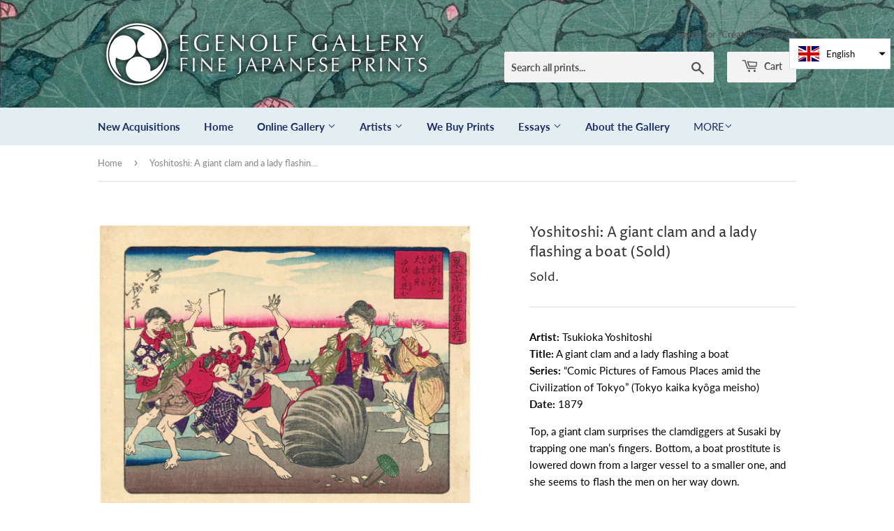

--- FILE ---
content_type: text/html; charset=utf-8
request_url: https://egenolfgallery.com/products/yot643
body_size: 16968
content:
<!doctype html>
<html class="no-touch no-js">
<head>
  <script>(function(H){H.className=H.className.replace(/\bno-js\b/,'js')})(document.documentElement)</script>
  <!-- Basic page needs ================================================== -->
  <meta charset="utf-8">
  <meta http-equiv="X-UA-Compatible" content="IE=edge,chrome=1">

  
  <link rel="shortcut icon" href="//egenolfgallery.com/cdn/shop/files/circle-logo_32x32.png?v=1614303238" type="image/png" />
  

  <!-- Title and description ================================================== -->
  <title>
  Yoshitoshi: A giant clam and a lady flashing a boat (Sold) &ndash; Egenolf Gallery Japanese Prints
  </title>

  
    <meta name="description" content="Artist: Tsukioka Yoshitoshi Title: A giant clam and a lady flashing a boat Series: “Comic Pictures of Famous Places amid the Civilization of Tokyo” (Tokyo kaika kyôga meisho) Date: 1879 Top, a giant clam surprises the clamdiggers at Susaki by trapping one man’s fingers. Bottom, a boat prostitute is lowered down from a ">
  

  <!-- Product meta ================================================== -->
  <!-- /snippets/social-meta-tags.liquid -->




<meta property="og:site_name" content="Egenolf Gallery Japanese Prints">
<meta property="og:url" content="https://egenolfgallery.com/products/yot643">
<meta property="og:title" content="Yoshitoshi: A giant clam and a lady flashing a boat (Sold)">
<meta property="og:type" content="product">
<meta property="og:description" content="Artist: Tsukioka Yoshitoshi Title: A giant clam and a lady flashing a boat Series: “Comic Pictures of Famous Places amid the Civilization of Tokyo” (Tokyo kaika kyôga meisho) Date: 1879 Top, a giant clam surprises the clamdiggers at Susaki by trapping one man’s fingers. Bottom, a boat prostitute is lowered down from a ">

  <meta property="og:price:amount" content="425.00">
  <meta property="og:price:currency" content="USD">

<meta property="og:image" content="http://egenolfgallery.com/cdn/shop/products/750188567_d79ed64a-cbaf-4422-86e5-d2602ef5937a_1200x1200.jpg?v=1564329839">
<meta property="og:image:secure_url" content="https://egenolfgallery.com/cdn/shop/products/750188567_d79ed64a-cbaf-4422-86e5-d2602ef5937a_1200x1200.jpg?v=1564329839">


<meta name="twitter:card" content="summary_large_image">
<meta name="twitter:title" content="Yoshitoshi: A giant clam and a lady flashing a boat (Sold)">
<meta name="twitter:description" content="Artist: Tsukioka Yoshitoshi Title: A giant clam and a lady flashing a boat Series: “Comic Pictures of Famous Places amid the Civilization of Tokyo” (Tokyo kaika kyôga meisho) Date: 1879 Top, a giant clam surprises the clamdiggers at Susaki by trapping one man’s fingers. Bottom, a boat prostitute is lowered down from a ">


  <!-- Helpers ================================================== -->
  <link rel="canonical" href="https://egenolfgallery.com/products/yot643">
  <meta name="viewport" content="width=device-width,initial-scale=1">

  <!-- CSS ================================================== -->
  <link href="//egenolfgallery.com/cdn/shop/t/2/assets/theme.scss.css?v=170272395591147064221768904782" rel="stylesheet" type="text/css" media="all" />
  
  <link rel="stylesheet" href="https://cdnjs.cloudflare.com/ajax/libs/fancybox/3.5.7/jquery.fancybox.min.css">

  <!-- Header hook for plugins ================================================== -->
  <script>window.performance && window.performance.mark && window.performance.mark('shopify.content_for_header.start');</script><meta name="google-site-verification" content="2p_THU93OMv6zFvvuQmSNnIOiQl0JfPEl_zLlPk1KuY">
<meta id="shopify-digital-wallet" name="shopify-digital-wallet" content="/7933886546/digital_wallets/dialog">
<meta name="shopify-checkout-api-token" content="4400828beffe00e841b77b9ccda76d6c">
<meta id="in-context-paypal-metadata" data-shop-id="7933886546" data-venmo-supported="false" data-environment="production" data-locale="en_US" data-paypal-v4="true" data-currency="USD">
<link rel="alternate" hreflang="x-default" href="https://egenolfgallery.com/products/yot643">
<link rel="alternate" hreflang="en" href="https://egenolfgallery.com/products/yot643">
<link rel="alternate" hreflang="ja" href="https://egenolfgallery.com/ja/products/yot643">
<link rel="alternate" type="application/json+oembed" href="https://egenolfgallery.com/products/yot643.oembed">
<script async="async" src="/checkouts/internal/preloads.js?locale=en-US"></script>
<link rel="preconnect" href="https://shop.app" crossorigin="anonymous">
<script async="async" src="https://shop.app/checkouts/internal/preloads.js?locale=en-US&shop_id=7933886546" crossorigin="anonymous"></script>
<script id="apple-pay-shop-capabilities" type="application/json">{"shopId":7933886546,"countryCode":"US","currencyCode":"USD","merchantCapabilities":["supports3DS"],"merchantId":"gid:\/\/shopify\/Shop\/7933886546","merchantName":"Egenolf Gallery Japanese Prints","requiredBillingContactFields":["postalAddress","email","phone"],"requiredShippingContactFields":["postalAddress","email","phone"],"shippingType":"shipping","supportedNetworks":["visa","masterCard","amex","discover","elo","jcb"],"total":{"type":"pending","label":"Egenolf Gallery Japanese Prints","amount":"1.00"},"shopifyPaymentsEnabled":true,"supportsSubscriptions":true}</script>
<script id="shopify-features" type="application/json">{"accessToken":"4400828beffe00e841b77b9ccda76d6c","betas":["rich-media-storefront-analytics"],"domain":"egenolfgallery.com","predictiveSearch":true,"shopId":7933886546,"locale":"en"}</script>
<script>var Shopify = Shopify || {};
Shopify.shop = "egenolf-gallery-japanese-prints.myshopify.com";
Shopify.locale = "en";
Shopify.currency = {"active":"USD","rate":"1.0"};
Shopify.country = "US";
Shopify.theme = {"name":"Supply","id":74539991122,"schema_name":"Supply","schema_version":"8.2.3","theme_store_id":679,"role":"main"};
Shopify.theme.handle = "null";
Shopify.theme.style = {"id":null,"handle":null};
Shopify.cdnHost = "egenolfgallery.com/cdn";
Shopify.routes = Shopify.routes || {};
Shopify.routes.root = "/";</script>
<script type="module">!function(o){(o.Shopify=o.Shopify||{}).modules=!0}(window);</script>
<script>!function(o){function n(){var o=[];function n(){o.push(Array.prototype.slice.apply(arguments))}return n.q=o,n}var t=o.Shopify=o.Shopify||{};t.loadFeatures=n(),t.autoloadFeatures=n()}(window);</script>
<script>
  window.ShopifyPay = window.ShopifyPay || {};
  window.ShopifyPay.apiHost = "shop.app\/pay";
  window.ShopifyPay.redirectState = null;
</script>
<script id="shop-js-analytics" type="application/json">{"pageType":"product"}</script>
<script defer="defer" async type="module" src="//egenolfgallery.com/cdn/shopifycloud/shop-js/modules/v2/client.init-shop-cart-sync_BT-GjEfc.en.esm.js"></script>
<script defer="defer" async type="module" src="//egenolfgallery.com/cdn/shopifycloud/shop-js/modules/v2/chunk.common_D58fp_Oc.esm.js"></script>
<script defer="defer" async type="module" src="//egenolfgallery.com/cdn/shopifycloud/shop-js/modules/v2/chunk.modal_xMitdFEc.esm.js"></script>
<script type="module">
  await import("//egenolfgallery.com/cdn/shopifycloud/shop-js/modules/v2/client.init-shop-cart-sync_BT-GjEfc.en.esm.js");
await import("//egenolfgallery.com/cdn/shopifycloud/shop-js/modules/v2/chunk.common_D58fp_Oc.esm.js");
await import("//egenolfgallery.com/cdn/shopifycloud/shop-js/modules/v2/chunk.modal_xMitdFEc.esm.js");

  window.Shopify.SignInWithShop?.initShopCartSync?.({"fedCMEnabled":true,"windoidEnabled":true});

</script>
<script>
  window.Shopify = window.Shopify || {};
  if (!window.Shopify.featureAssets) window.Shopify.featureAssets = {};
  window.Shopify.featureAssets['shop-js'] = {"shop-cart-sync":["modules/v2/client.shop-cart-sync_DZOKe7Ll.en.esm.js","modules/v2/chunk.common_D58fp_Oc.esm.js","modules/v2/chunk.modal_xMitdFEc.esm.js"],"init-fed-cm":["modules/v2/client.init-fed-cm_B6oLuCjv.en.esm.js","modules/v2/chunk.common_D58fp_Oc.esm.js","modules/v2/chunk.modal_xMitdFEc.esm.js"],"shop-cash-offers":["modules/v2/client.shop-cash-offers_D2sdYoxE.en.esm.js","modules/v2/chunk.common_D58fp_Oc.esm.js","modules/v2/chunk.modal_xMitdFEc.esm.js"],"shop-login-button":["modules/v2/client.shop-login-button_QeVjl5Y3.en.esm.js","modules/v2/chunk.common_D58fp_Oc.esm.js","modules/v2/chunk.modal_xMitdFEc.esm.js"],"pay-button":["modules/v2/client.pay-button_DXTOsIq6.en.esm.js","modules/v2/chunk.common_D58fp_Oc.esm.js","modules/v2/chunk.modal_xMitdFEc.esm.js"],"shop-button":["modules/v2/client.shop-button_DQZHx9pm.en.esm.js","modules/v2/chunk.common_D58fp_Oc.esm.js","modules/v2/chunk.modal_xMitdFEc.esm.js"],"avatar":["modules/v2/client.avatar_BTnouDA3.en.esm.js"],"init-windoid":["modules/v2/client.init-windoid_CR1B-cfM.en.esm.js","modules/v2/chunk.common_D58fp_Oc.esm.js","modules/v2/chunk.modal_xMitdFEc.esm.js"],"init-shop-for-new-customer-accounts":["modules/v2/client.init-shop-for-new-customer-accounts_C_vY_xzh.en.esm.js","modules/v2/client.shop-login-button_QeVjl5Y3.en.esm.js","modules/v2/chunk.common_D58fp_Oc.esm.js","modules/v2/chunk.modal_xMitdFEc.esm.js"],"init-shop-email-lookup-coordinator":["modules/v2/client.init-shop-email-lookup-coordinator_BI7n9ZSv.en.esm.js","modules/v2/chunk.common_D58fp_Oc.esm.js","modules/v2/chunk.modal_xMitdFEc.esm.js"],"init-shop-cart-sync":["modules/v2/client.init-shop-cart-sync_BT-GjEfc.en.esm.js","modules/v2/chunk.common_D58fp_Oc.esm.js","modules/v2/chunk.modal_xMitdFEc.esm.js"],"shop-toast-manager":["modules/v2/client.shop-toast-manager_DiYdP3xc.en.esm.js","modules/v2/chunk.common_D58fp_Oc.esm.js","modules/v2/chunk.modal_xMitdFEc.esm.js"],"init-customer-accounts":["modules/v2/client.init-customer-accounts_D9ZNqS-Q.en.esm.js","modules/v2/client.shop-login-button_QeVjl5Y3.en.esm.js","modules/v2/chunk.common_D58fp_Oc.esm.js","modules/v2/chunk.modal_xMitdFEc.esm.js"],"init-customer-accounts-sign-up":["modules/v2/client.init-customer-accounts-sign-up_iGw4briv.en.esm.js","modules/v2/client.shop-login-button_QeVjl5Y3.en.esm.js","modules/v2/chunk.common_D58fp_Oc.esm.js","modules/v2/chunk.modal_xMitdFEc.esm.js"],"shop-follow-button":["modules/v2/client.shop-follow-button_CqMgW2wH.en.esm.js","modules/v2/chunk.common_D58fp_Oc.esm.js","modules/v2/chunk.modal_xMitdFEc.esm.js"],"checkout-modal":["modules/v2/client.checkout-modal_xHeaAweL.en.esm.js","modules/v2/chunk.common_D58fp_Oc.esm.js","modules/v2/chunk.modal_xMitdFEc.esm.js"],"shop-login":["modules/v2/client.shop-login_D91U-Q7h.en.esm.js","modules/v2/chunk.common_D58fp_Oc.esm.js","modules/v2/chunk.modal_xMitdFEc.esm.js"],"lead-capture":["modules/v2/client.lead-capture_BJmE1dJe.en.esm.js","modules/v2/chunk.common_D58fp_Oc.esm.js","modules/v2/chunk.modal_xMitdFEc.esm.js"],"payment-terms":["modules/v2/client.payment-terms_Ci9AEqFq.en.esm.js","modules/v2/chunk.common_D58fp_Oc.esm.js","modules/v2/chunk.modal_xMitdFEc.esm.js"]};
</script>
<script>(function() {
  var isLoaded = false;
  function asyncLoad() {
    if (isLoaded) return;
    isLoaded = true;
    var urls = ["https:\/\/cdn2.recomaticapp.com\/assets\/recomatic2-2-063abcd3484bd44647516b2fbc04d61d093e4d399cd4d8c1c7b1a611231b9a80.js?shop=egenolf-gallery-japanese-prints.myshopify.com"];
    for (var i = 0; i < urls.length; i++) {
      var s = document.createElement('script');
      s.type = 'text/javascript';
      s.async = true;
      s.src = urls[i];
      var x = document.getElementsByTagName('script')[0];
      x.parentNode.insertBefore(s, x);
    }
  };
  if(window.attachEvent) {
    window.attachEvent('onload', asyncLoad);
  } else {
    window.addEventListener('load', asyncLoad, false);
  }
})();</script>
<script id="__st">var __st={"a":7933886546,"offset":-28800,"reqid":"e066a5c9-9aa9-4501-8994-1dd046a07044-1769107626","pageurl":"egenolfgallery.com\/products\/yot643","u":"f642d5998569","p":"product","rtyp":"product","rid":3963581988946};</script>
<script>window.ShopifyPaypalV4VisibilityTracking = true;</script>
<script id="captcha-bootstrap">!function(){'use strict';const t='contact',e='account',n='new_comment',o=[[t,t],['blogs',n],['comments',n],[t,'customer']],c=[[e,'customer_login'],[e,'guest_login'],[e,'recover_customer_password'],[e,'create_customer']],r=t=>t.map((([t,e])=>`form[action*='/${t}']:not([data-nocaptcha='true']) input[name='form_type'][value='${e}']`)).join(','),a=t=>()=>t?[...document.querySelectorAll(t)].map((t=>t.form)):[];function s(){const t=[...o],e=r(t);return a(e)}const i='password',u='form_key',d=['recaptcha-v3-token','g-recaptcha-response','h-captcha-response',i],f=()=>{try{return window.sessionStorage}catch{return}},m='__shopify_v',_=t=>t.elements[u];function p(t,e,n=!1){try{const o=window.sessionStorage,c=JSON.parse(o.getItem(e)),{data:r}=function(t){const{data:e,action:n}=t;return t[m]||n?{data:e,action:n}:{data:t,action:n}}(c);for(const[e,n]of Object.entries(r))t.elements[e]&&(t.elements[e].value=n);n&&o.removeItem(e)}catch(o){console.error('form repopulation failed',{error:o})}}const l='form_type',E='cptcha';function T(t){t.dataset[E]=!0}const w=window,h=w.document,L='Shopify',v='ce_forms',y='captcha';let A=!1;((t,e)=>{const n=(g='f06e6c50-85a8-45c8-87d0-21a2b65856fe',I='https://cdn.shopify.com/shopifycloud/storefront-forms-hcaptcha/ce_storefront_forms_captcha_hcaptcha.v1.5.2.iife.js',D={infoText:'Protected by hCaptcha',privacyText:'Privacy',termsText:'Terms'},(t,e,n)=>{const o=w[L][v],c=o.bindForm;if(c)return c(t,g,e,D).then(n);var r;o.q.push([[t,g,e,D],n]),r=I,A||(h.body.append(Object.assign(h.createElement('script'),{id:'captcha-provider',async:!0,src:r})),A=!0)});var g,I,D;w[L]=w[L]||{},w[L][v]=w[L][v]||{},w[L][v].q=[],w[L][y]=w[L][y]||{},w[L][y].protect=function(t,e){n(t,void 0,e),T(t)},Object.freeze(w[L][y]),function(t,e,n,w,h,L){const[v,y,A,g]=function(t,e,n){const i=e?o:[],u=t?c:[],d=[...i,...u],f=r(d),m=r(i),_=r(d.filter((([t,e])=>n.includes(e))));return[a(f),a(m),a(_),s()]}(w,h,L),I=t=>{const e=t.target;return e instanceof HTMLFormElement?e:e&&e.form},D=t=>v().includes(t);t.addEventListener('submit',(t=>{const e=I(t);if(!e)return;const n=D(e)&&!e.dataset.hcaptchaBound&&!e.dataset.recaptchaBound,o=_(e),c=g().includes(e)&&(!o||!o.value);(n||c)&&t.preventDefault(),c&&!n&&(function(t){try{if(!f())return;!function(t){const e=f();if(!e)return;const n=_(t);if(!n)return;const o=n.value;o&&e.removeItem(o)}(t);const e=Array.from(Array(32),(()=>Math.random().toString(36)[2])).join('');!function(t,e){_(t)||t.append(Object.assign(document.createElement('input'),{type:'hidden',name:u})),t.elements[u].value=e}(t,e),function(t,e){const n=f();if(!n)return;const o=[...t.querySelectorAll(`input[type='${i}']`)].map((({name:t})=>t)),c=[...d,...o],r={};for(const[a,s]of new FormData(t).entries())c.includes(a)||(r[a]=s);n.setItem(e,JSON.stringify({[m]:1,action:t.action,data:r}))}(t,e)}catch(e){console.error('failed to persist form',e)}}(e),e.submit())}));const S=(t,e)=>{t&&!t.dataset[E]&&(n(t,e.some((e=>e===t))),T(t))};for(const o of['focusin','change'])t.addEventListener(o,(t=>{const e=I(t);D(e)&&S(e,y())}));const B=e.get('form_key'),M=e.get(l),P=B&&M;t.addEventListener('DOMContentLoaded',(()=>{const t=y();if(P)for(const e of t)e.elements[l].value===M&&p(e,B);[...new Set([...A(),...v().filter((t=>'true'===t.dataset.shopifyCaptcha))])].forEach((e=>S(e,t)))}))}(h,new URLSearchParams(w.location.search),n,t,e,['guest_login'])})(!0,!0)}();</script>
<script integrity="sha256-4kQ18oKyAcykRKYeNunJcIwy7WH5gtpwJnB7kiuLZ1E=" data-source-attribution="shopify.loadfeatures" defer="defer" src="//egenolfgallery.com/cdn/shopifycloud/storefront/assets/storefront/load_feature-a0a9edcb.js" crossorigin="anonymous"></script>
<script crossorigin="anonymous" defer="defer" src="//egenolfgallery.com/cdn/shopifycloud/storefront/assets/shopify_pay/storefront-65b4c6d7.js?v=20250812"></script>
<script data-source-attribution="shopify.dynamic_checkout.dynamic.init">var Shopify=Shopify||{};Shopify.PaymentButton=Shopify.PaymentButton||{isStorefrontPortableWallets:!0,init:function(){window.Shopify.PaymentButton.init=function(){};var t=document.createElement("script");t.src="https://egenolfgallery.com/cdn/shopifycloud/portable-wallets/latest/portable-wallets.en.js",t.type="module",document.head.appendChild(t)}};
</script>
<script data-source-attribution="shopify.dynamic_checkout.buyer_consent">
  function portableWalletsHideBuyerConsent(e){var t=document.getElementById("shopify-buyer-consent"),n=document.getElementById("shopify-subscription-policy-button");t&&n&&(t.classList.add("hidden"),t.setAttribute("aria-hidden","true"),n.removeEventListener("click",e))}function portableWalletsShowBuyerConsent(e){var t=document.getElementById("shopify-buyer-consent"),n=document.getElementById("shopify-subscription-policy-button");t&&n&&(t.classList.remove("hidden"),t.removeAttribute("aria-hidden"),n.addEventListener("click",e))}window.Shopify?.PaymentButton&&(window.Shopify.PaymentButton.hideBuyerConsent=portableWalletsHideBuyerConsent,window.Shopify.PaymentButton.showBuyerConsent=portableWalletsShowBuyerConsent);
</script>
<script data-source-attribution="shopify.dynamic_checkout.cart.bootstrap">document.addEventListener("DOMContentLoaded",(function(){function t(){return document.querySelector("shopify-accelerated-checkout-cart, shopify-accelerated-checkout")}if(t())Shopify.PaymentButton.init();else{new MutationObserver((function(e,n){t()&&(Shopify.PaymentButton.init(),n.disconnect())})).observe(document.body,{childList:!0,subtree:!0})}}));
</script>
<link id="shopify-accelerated-checkout-styles" rel="stylesheet" media="screen" href="https://egenolfgallery.com/cdn/shopifycloud/portable-wallets/latest/accelerated-checkout-backwards-compat.css" crossorigin="anonymous">
<style id="shopify-accelerated-checkout-cart">
        #shopify-buyer-consent {
  margin-top: 1em;
  display: inline-block;
  width: 100%;
}

#shopify-buyer-consent.hidden {
  display: none;
}

#shopify-subscription-policy-button {
  background: none;
  border: none;
  padding: 0;
  text-decoration: underline;
  font-size: inherit;
  cursor: pointer;
}

#shopify-subscription-policy-button::before {
  box-shadow: none;
}

      </style>

<script>window.performance && window.performance.mark && window.performance.mark('shopify.content_for_header.end');</script> 
 <script src="//egenolfgallery.com/cdn/shop/t/2/assets/servicify-asset.js?v=9391740801321792721671232653" type="text/javascript"></script>

  
  

  <script src="//egenolfgallery.com/cdn/shop/t/2/assets/jquery-2.2.3.min.js?v=58211863146907186831564262625" type="text/javascript"></script>

  <script src="//egenolfgallery.com/cdn/shop/t/2/assets/lazysizes.min.js?v=8147953233334221341564262625" async="async"></script>
  <script src="//egenolfgallery.com/cdn/shop/t/2/assets/vendor.js?v=106177282645720727331564262626" defer="defer"></script>
  <script src="https://cdnjs.cloudflare.com/ajax/libs/fancybox/3.5.7/jquery.fancybox.min.js" defer="defer"></script>
  <script src="//egenolfgallery.com/cdn/shop/t/2/assets/theme.js?v=120769316271022644601569816102" defer="defer"></script>


<script src="https://cdn.shopify.com/extensions/019bb13b-e701-7f34-b935-c9e8620fd922/tms-prod-148/assets/tms-translator.min.js" type="text/javascript" defer="defer"></script>
<link href="https://monorail-edge.shopifysvc.com" rel="dns-prefetch">
<script>(function(){if ("sendBeacon" in navigator && "performance" in window) {try {var session_token_from_headers = performance.getEntriesByType('navigation')[0].serverTiming.find(x => x.name == '_s').description;} catch {var session_token_from_headers = undefined;}var session_cookie_matches = document.cookie.match(/_shopify_s=([^;]*)/);var session_token_from_cookie = session_cookie_matches && session_cookie_matches.length === 2 ? session_cookie_matches[1] : "";var session_token = session_token_from_headers || session_token_from_cookie || "";function handle_abandonment_event(e) {var entries = performance.getEntries().filter(function(entry) {return /monorail-edge.shopifysvc.com/.test(entry.name);});if (!window.abandonment_tracked && entries.length === 0) {window.abandonment_tracked = true;var currentMs = Date.now();var navigation_start = performance.timing.navigationStart;var payload = {shop_id: 7933886546,url: window.location.href,navigation_start,duration: currentMs - navigation_start,session_token,page_type: "product"};window.navigator.sendBeacon("https://monorail-edge.shopifysvc.com/v1/produce", JSON.stringify({schema_id: "online_store_buyer_site_abandonment/1.1",payload: payload,metadata: {event_created_at_ms: currentMs,event_sent_at_ms: currentMs}}));}}window.addEventListener('pagehide', handle_abandonment_event);}}());</script>
<script id="web-pixels-manager-setup">(function e(e,d,r,n,o){if(void 0===o&&(o={}),!Boolean(null===(a=null===(i=window.Shopify)||void 0===i?void 0:i.analytics)||void 0===a?void 0:a.replayQueue)){var i,a;window.Shopify=window.Shopify||{};var t=window.Shopify;t.analytics=t.analytics||{};var s=t.analytics;s.replayQueue=[],s.publish=function(e,d,r){return s.replayQueue.push([e,d,r]),!0};try{self.performance.mark("wpm:start")}catch(e){}var l=function(){var e={modern:/Edge?\/(1{2}[4-9]|1[2-9]\d|[2-9]\d{2}|\d{4,})\.\d+(\.\d+|)|Firefox\/(1{2}[4-9]|1[2-9]\d|[2-9]\d{2}|\d{4,})\.\d+(\.\d+|)|Chrom(ium|e)\/(9{2}|\d{3,})\.\d+(\.\d+|)|(Maci|X1{2}).+ Version\/(15\.\d+|(1[6-9]|[2-9]\d|\d{3,})\.\d+)([,.]\d+|)( \(\w+\)|)( Mobile\/\w+|) Safari\/|Chrome.+OPR\/(9{2}|\d{3,})\.\d+\.\d+|(CPU[ +]OS|iPhone[ +]OS|CPU[ +]iPhone|CPU IPhone OS|CPU iPad OS)[ +]+(15[._]\d+|(1[6-9]|[2-9]\d|\d{3,})[._]\d+)([._]\d+|)|Android:?[ /-](13[3-9]|1[4-9]\d|[2-9]\d{2}|\d{4,})(\.\d+|)(\.\d+|)|Android.+Firefox\/(13[5-9]|1[4-9]\d|[2-9]\d{2}|\d{4,})\.\d+(\.\d+|)|Android.+Chrom(ium|e)\/(13[3-9]|1[4-9]\d|[2-9]\d{2}|\d{4,})\.\d+(\.\d+|)|SamsungBrowser\/([2-9]\d|\d{3,})\.\d+/,legacy:/Edge?\/(1[6-9]|[2-9]\d|\d{3,})\.\d+(\.\d+|)|Firefox\/(5[4-9]|[6-9]\d|\d{3,})\.\d+(\.\d+|)|Chrom(ium|e)\/(5[1-9]|[6-9]\d|\d{3,})\.\d+(\.\d+|)([\d.]+$|.*Safari\/(?![\d.]+ Edge\/[\d.]+$))|(Maci|X1{2}).+ Version\/(10\.\d+|(1[1-9]|[2-9]\d|\d{3,})\.\d+)([,.]\d+|)( \(\w+\)|)( Mobile\/\w+|) Safari\/|Chrome.+OPR\/(3[89]|[4-9]\d|\d{3,})\.\d+\.\d+|(CPU[ +]OS|iPhone[ +]OS|CPU[ +]iPhone|CPU IPhone OS|CPU iPad OS)[ +]+(10[._]\d+|(1[1-9]|[2-9]\d|\d{3,})[._]\d+)([._]\d+|)|Android:?[ /-](13[3-9]|1[4-9]\d|[2-9]\d{2}|\d{4,})(\.\d+|)(\.\d+|)|Mobile Safari.+OPR\/([89]\d|\d{3,})\.\d+\.\d+|Android.+Firefox\/(13[5-9]|1[4-9]\d|[2-9]\d{2}|\d{4,})\.\d+(\.\d+|)|Android.+Chrom(ium|e)\/(13[3-9]|1[4-9]\d|[2-9]\d{2}|\d{4,})\.\d+(\.\d+|)|Android.+(UC? ?Browser|UCWEB|U3)[ /]?(15\.([5-9]|\d{2,})|(1[6-9]|[2-9]\d|\d{3,})\.\d+)\.\d+|SamsungBrowser\/(5\.\d+|([6-9]|\d{2,})\.\d+)|Android.+MQ{2}Browser\/(14(\.(9|\d{2,})|)|(1[5-9]|[2-9]\d|\d{3,})(\.\d+|))(\.\d+|)|K[Aa][Ii]OS\/(3\.\d+|([4-9]|\d{2,})\.\d+)(\.\d+|)/},d=e.modern,r=e.legacy,n=navigator.userAgent;return n.match(d)?"modern":n.match(r)?"legacy":"unknown"}(),u="modern"===l?"modern":"legacy",c=(null!=n?n:{modern:"",legacy:""})[u],f=function(e){return[e.baseUrl,"/wpm","/b",e.hashVersion,"modern"===e.buildTarget?"m":"l",".js"].join("")}({baseUrl:d,hashVersion:r,buildTarget:u}),m=function(e){var d=e.version,r=e.bundleTarget,n=e.surface,o=e.pageUrl,i=e.monorailEndpoint;return{emit:function(e){var a=e.status,t=e.errorMsg,s=(new Date).getTime(),l=JSON.stringify({metadata:{event_sent_at_ms:s},events:[{schema_id:"web_pixels_manager_load/3.1",payload:{version:d,bundle_target:r,page_url:o,status:a,surface:n,error_msg:t},metadata:{event_created_at_ms:s}}]});if(!i)return console&&console.warn&&console.warn("[Web Pixels Manager] No Monorail endpoint provided, skipping logging."),!1;try{return self.navigator.sendBeacon.bind(self.navigator)(i,l)}catch(e){}var u=new XMLHttpRequest;try{return u.open("POST",i,!0),u.setRequestHeader("Content-Type","text/plain"),u.send(l),!0}catch(e){return console&&console.warn&&console.warn("[Web Pixels Manager] Got an unhandled error while logging to Monorail."),!1}}}}({version:r,bundleTarget:l,surface:e.surface,pageUrl:self.location.href,monorailEndpoint:e.monorailEndpoint});try{o.browserTarget=l,function(e){var d=e.src,r=e.async,n=void 0===r||r,o=e.onload,i=e.onerror,a=e.sri,t=e.scriptDataAttributes,s=void 0===t?{}:t,l=document.createElement("script"),u=document.querySelector("head"),c=document.querySelector("body");if(l.async=n,l.src=d,a&&(l.integrity=a,l.crossOrigin="anonymous"),s)for(var f in s)if(Object.prototype.hasOwnProperty.call(s,f))try{l.dataset[f]=s[f]}catch(e){}if(o&&l.addEventListener("load",o),i&&l.addEventListener("error",i),u)u.appendChild(l);else{if(!c)throw new Error("Did not find a head or body element to append the script");c.appendChild(l)}}({src:f,async:!0,onload:function(){if(!function(){var e,d;return Boolean(null===(d=null===(e=window.Shopify)||void 0===e?void 0:e.analytics)||void 0===d?void 0:d.initialized)}()){var d=window.webPixelsManager.init(e)||void 0;if(d){var r=window.Shopify.analytics;r.replayQueue.forEach((function(e){var r=e[0],n=e[1],o=e[2];d.publishCustomEvent(r,n,o)})),r.replayQueue=[],r.publish=d.publishCustomEvent,r.visitor=d.visitor,r.initialized=!0}}},onerror:function(){return m.emit({status:"failed",errorMsg:"".concat(f," has failed to load")})},sri:function(e){var d=/^sha384-[A-Za-z0-9+/=]+$/;return"string"==typeof e&&d.test(e)}(c)?c:"",scriptDataAttributes:o}),m.emit({status:"loading"})}catch(e){m.emit({status:"failed",errorMsg:(null==e?void 0:e.message)||"Unknown error"})}}})({shopId: 7933886546,storefrontBaseUrl: "https://egenolfgallery.com",extensionsBaseUrl: "https://extensions.shopifycdn.com/cdn/shopifycloud/web-pixels-manager",monorailEndpoint: "https://monorail-edge.shopifysvc.com/unstable/produce_batch",surface: "storefront-renderer",enabledBetaFlags: ["2dca8a86"],webPixelsConfigList: [{"id":"333906002","configuration":"{\"config\":\"{\\\"pixel_id\\\":\\\"AW-651510096\\\",\\\"target_country\\\":\\\"US\\\",\\\"gtag_events\\\":[{\\\"type\\\":\\\"search\\\",\\\"action_label\\\":\\\"AW-651510096\\\/uNRTCOfI_ecBENCC1bYC\\\"},{\\\"type\\\":\\\"begin_checkout\\\",\\\"action_label\\\":\\\"AW-651510096\\\/2BepCOTI_ecBENCC1bYC\\\"},{\\\"type\\\":\\\"view_item\\\",\\\"action_label\\\":[\\\"AW-651510096\\\/D2l9CN7I_ecBENCC1bYC\\\",\\\"MC-JJJMY6ST4Z\\\"]},{\\\"type\\\":\\\"purchase\\\",\\\"action_label\\\":[\\\"AW-651510096\\\/OqQfCNvI_ecBENCC1bYC\\\",\\\"MC-JJJMY6ST4Z\\\"]},{\\\"type\\\":\\\"page_view\\\",\\\"action_label\\\":[\\\"AW-651510096\\\/ZFmLCNjI_ecBENCC1bYC\\\",\\\"MC-JJJMY6ST4Z\\\"]},{\\\"type\\\":\\\"add_payment_info\\\",\\\"action_label\\\":\\\"AW-651510096\\\/0OBYCOrI_ecBENCC1bYC\\\"},{\\\"type\\\":\\\"add_to_cart\\\",\\\"action_label\\\":\\\"AW-651510096\\\/rQwSCOHI_ecBENCC1bYC\\\"}],\\\"enable_monitoring_mode\\\":false}\"}","eventPayloadVersion":"v1","runtimeContext":"OPEN","scriptVersion":"b2a88bafab3e21179ed38636efcd8a93","type":"APP","apiClientId":1780363,"privacyPurposes":[],"dataSharingAdjustments":{"protectedCustomerApprovalScopes":["read_customer_address","read_customer_email","read_customer_name","read_customer_personal_data","read_customer_phone"]}},{"id":"shopify-app-pixel","configuration":"{}","eventPayloadVersion":"v1","runtimeContext":"STRICT","scriptVersion":"0450","apiClientId":"shopify-pixel","type":"APP","privacyPurposes":["ANALYTICS","MARKETING"]},{"id":"shopify-custom-pixel","eventPayloadVersion":"v1","runtimeContext":"LAX","scriptVersion":"0450","apiClientId":"shopify-pixel","type":"CUSTOM","privacyPurposes":["ANALYTICS","MARKETING"]}],isMerchantRequest: false,initData: {"shop":{"name":"Egenolf Gallery Japanese Prints","paymentSettings":{"currencyCode":"USD"},"myshopifyDomain":"egenolf-gallery-japanese-prints.myshopify.com","countryCode":"US","storefrontUrl":"https:\/\/egenolfgallery.com"},"customer":null,"cart":null,"checkout":null,"productVariants":[{"price":{"amount":425.0,"currencyCode":"USD"},"product":{"title":"Yoshitoshi: A giant clam and a lady flashing a boat (Sold)","vendor":"Tsukioka Yoshitoshi","id":"3963581988946","untranslatedTitle":"Yoshitoshi: A giant clam and a lady flashing a boat (Sold)","url":"\/products\/yot643","type":"Print"},"id":"29584574480466","image":{"src":"\/\/egenolfgallery.com\/cdn\/shop\/products\/750188567_d79ed64a-cbaf-4422-86e5-d2602ef5937a.jpg?v=1564329839"},"sku":"YOT643","title":"Default Title","untranslatedTitle":"Default Title"}],"purchasingCompany":null},},"https://egenolfgallery.com/cdn","fcfee988w5aeb613cpc8e4bc33m6693e112",{"modern":"","legacy":""},{"shopId":"7933886546","storefrontBaseUrl":"https:\/\/egenolfgallery.com","extensionBaseUrl":"https:\/\/extensions.shopifycdn.com\/cdn\/shopifycloud\/web-pixels-manager","surface":"storefront-renderer","enabledBetaFlags":"[\"2dca8a86\"]","isMerchantRequest":"false","hashVersion":"fcfee988w5aeb613cpc8e4bc33m6693e112","publish":"custom","events":"[[\"page_viewed\",{}],[\"product_viewed\",{\"productVariant\":{\"price\":{\"amount\":425.0,\"currencyCode\":\"USD\"},\"product\":{\"title\":\"Yoshitoshi: A giant clam and a lady flashing a boat (Sold)\",\"vendor\":\"Tsukioka Yoshitoshi\",\"id\":\"3963581988946\",\"untranslatedTitle\":\"Yoshitoshi: A giant clam and a lady flashing a boat (Sold)\",\"url\":\"\/products\/yot643\",\"type\":\"Print\"},\"id\":\"29584574480466\",\"image\":{\"src\":\"\/\/egenolfgallery.com\/cdn\/shop\/products\/750188567_d79ed64a-cbaf-4422-86e5-d2602ef5937a.jpg?v=1564329839\"},\"sku\":\"YOT643\",\"title\":\"Default Title\",\"untranslatedTitle\":\"Default Title\"}}]]"});</script><script>
  window.ShopifyAnalytics = window.ShopifyAnalytics || {};
  window.ShopifyAnalytics.meta = window.ShopifyAnalytics.meta || {};
  window.ShopifyAnalytics.meta.currency = 'USD';
  var meta = {"product":{"id":3963581988946,"gid":"gid:\/\/shopify\/Product\/3963581988946","vendor":"Tsukioka Yoshitoshi","type":"Print","handle":"yot643","variants":[{"id":29584574480466,"price":42500,"name":"Yoshitoshi: A giant clam and a lady flashing a boat (Sold)","public_title":null,"sku":"YOT643"}],"remote":false},"page":{"pageType":"product","resourceType":"product","resourceId":3963581988946,"requestId":"e066a5c9-9aa9-4501-8994-1dd046a07044-1769107626"}};
  for (var attr in meta) {
    window.ShopifyAnalytics.meta[attr] = meta[attr];
  }
</script>
<script class="analytics">
  (function () {
    var customDocumentWrite = function(content) {
      var jquery = null;

      if (window.jQuery) {
        jquery = window.jQuery;
      } else if (window.Checkout && window.Checkout.$) {
        jquery = window.Checkout.$;
      }

      if (jquery) {
        jquery('body').append(content);
      }
    };

    var hasLoggedConversion = function(token) {
      if (token) {
        return document.cookie.indexOf('loggedConversion=' + token) !== -1;
      }
      return false;
    }

    var setCookieIfConversion = function(token) {
      if (token) {
        var twoMonthsFromNow = new Date(Date.now());
        twoMonthsFromNow.setMonth(twoMonthsFromNow.getMonth() + 2);

        document.cookie = 'loggedConversion=' + token + '; expires=' + twoMonthsFromNow;
      }
    }

    var trekkie = window.ShopifyAnalytics.lib = window.trekkie = window.trekkie || [];
    if (trekkie.integrations) {
      return;
    }
    trekkie.methods = [
      'identify',
      'page',
      'ready',
      'track',
      'trackForm',
      'trackLink'
    ];
    trekkie.factory = function(method) {
      return function() {
        var args = Array.prototype.slice.call(arguments);
        args.unshift(method);
        trekkie.push(args);
        return trekkie;
      };
    };
    for (var i = 0; i < trekkie.methods.length; i++) {
      var key = trekkie.methods[i];
      trekkie[key] = trekkie.factory(key);
    }
    trekkie.load = function(config) {
      trekkie.config = config || {};
      trekkie.config.initialDocumentCookie = document.cookie;
      var first = document.getElementsByTagName('script')[0];
      var script = document.createElement('script');
      script.type = 'text/javascript';
      script.onerror = function(e) {
        var scriptFallback = document.createElement('script');
        scriptFallback.type = 'text/javascript';
        scriptFallback.onerror = function(error) {
                var Monorail = {
      produce: function produce(monorailDomain, schemaId, payload) {
        var currentMs = new Date().getTime();
        var event = {
          schema_id: schemaId,
          payload: payload,
          metadata: {
            event_created_at_ms: currentMs,
            event_sent_at_ms: currentMs
          }
        };
        return Monorail.sendRequest("https://" + monorailDomain + "/v1/produce", JSON.stringify(event));
      },
      sendRequest: function sendRequest(endpointUrl, payload) {
        // Try the sendBeacon API
        if (window && window.navigator && typeof window.navigator.sendBeacon === 'function' && typeof window.Blob === 'function' && !Monorail.isIos12()) {
          var blobData = new window.Blob([payload], {
            type: 'text/plain'
          });

          if (window.navigator.sendBeacon(endpointUrl, blobData)) {
            return true;
          } // sendBeacon was not successful

        } // XHR beacon

        var xhr = new XMLHttpRequest();

        try {
          xhr.open('POST', endpointUrl);
          xhr.setRequestHeader('Content-Type', 'text/plain');
          xhr.send(payload);
        } catch (e) {
          console.log(e);
        }

        return false;
      },
      isIos12: function isIos12() {
        return window.navigator.userAgent.lastIndexOf('iPhone; CPU iPhone OS 12_') !== -1 || window.navigator.userAgent.lastIndexOf('iPad; CPU OS 12_') !== -1;
      }
    };
    Monorail.produce('monorail-edge.shopifysvc.com',
      'trekkie_storefront_load_errors/1.1',
      {shop_id: 7933886546,
      theme_id: 74539991122,
      app_name: "storefront",
      context_url: window.location.href,
      source_url: "//egenolfgallery.com/cdn/s/trekkie.storefront.46a754ac07d08c656eb845cfbf513dd9a18d4ced.min.js"});

        };
        scriptFallback.async = true;
        scriptFallback.src = '//egenolfgallery.com/cdn/s/trekkie.storefront.46a754ac07d08c656eb845cfbf513dd9a18d4ced.min.js';
        first.parentNode.insertBefore(scriptFallback, first);
      };
      script.async = true;
      script.src = '//egenolfgallery.com/cdn/s/trekkie.storefront.46a754ac07d08c656eb845cfbf513dd9a18d4ced.min.js';
      first.parentNode.insertBefore(script, first);
    };
    trekkie.load(
      {"Trekkie":{"appName":"storefront","development":false,"defaultAttributes":{"shopId":7933886546,"isMerchantRequest":null,"themeId":74539991122,"themeCityHash":"1045227371209367463","contentLanguage":"en","currency":"USD","eventMetadataId":"f1aecdd6-9346-4eb1-a6a7-dd6d76080f55"},"isServerSideCookieWritingEnabled":true,"monorailRegion":"shop_domain","enabledBetaFlags":["65f19447"]},"Session Attribution":{},"S2S":{"facebookCapiEnabled":false,"source":"trekkie-storefront-renderer","apiClientId":580111}}
    );

    var loaded = false;
    trekkie.ready(function() {
      if (loaded) return;
      loaded = true;

      window.ShopifyAnalytics.lib = window.trekkie;

      var originalDocumentWrite = document.write;
      document.write = customDocumentWrite;
      try { window.ShopifyAnalytics.merchantGoogleAnalytics.call(this); } catch(error) {};
      document.write = originalDocumentWrite;

      window.ShopifyAnalytics.lib.page(null,{"pageType":"product","resourceType":"product","resourceId":3963581988946,"requestId":"e066a5c9-9aa9-4501-8994-1dd046a07044-1769107626","shopifyEmitted":true});

      var match = window.location.pathname.match(/checkouts\/(.+)\/(thank_you|post_purchase)/)
      var token = match? match[1]: undefined;
      if (!hasLoggedConversion(token)) {
        setCookieIfConversion(token);
        window.ShopifyAnalytics.lib.track("Viewed Product",{"currency":"USD","variantId":29584574480466,"productId":3963581988946,"productGid":"gid:\/\/shopify\/Product\/3963581988946","name":"Yoshitoshi: A giant clam and a lady flashing a boat (Sold)","price":"425.00","sku":"YOT643","brand":"Tsukioka Yoshitoshi","variant":null,"category":"Print","nonInteraction":true,"remote":false},undefined,undefined,{"shopifyEmitted":true});
      window.ShopifyAnalytics.lib.track("monorail:\/\/trekkie_storefront_viewed_product\/1.1",{"currency":"USD","variantId":29584574480466,"productId":3963581988946,"productGid":"gid:\/\/shopify\/Product\/3963581988946","name":"Yoshitoshi: A giant clam and a lady flashing a boat (Sold)","price":"425.00","sku":"YOT643","brand":"Tsukioka Yoshitoshi","variant":null,"category":"Print","nonInteraction":true,"remote":false,"referer":"https:\/\/egenolfgallery.com\/products\/yot643"});
      }
    });


        var eventsListenerScript = document.createElement('script');
        eventsListenerScript.async = true;
        eventsListenerScript.src = "//egenolfgallery.com/cdn/shopifycloud/storefront/assets/shop_events_listener-3da45d37.js";
        document.getElementsByTagName('head')[0].appendChild(eventsListenerScript);

})();</script>
<script
  defer
  src="https://egenolfgallery.com/cdn/shopifycloud/perf-kit/shopify-perf-kit-3.0.4.min.js"
  data-application="storefront-renderer"
  data-shop-id="7933886546"
  data-render-region="gcp-us-central1"
  data-page-type="product"
  data-theme-instance-id="74539991122"
  data-theme-name="Supply"
  data-theme-version="8.2.3"
  data-monorail-region="shop_domain"
  data-resource-timing-sampling-rate="10"
  data-shs="true"
  data-shs-beacon="true"
  data-shs-export-with-fetch="true"
  data-shs-logs-sample-rate="1"
  data-shs-beacon-endpoint="https://egenolfgallery.com/api/collect"
></script>
</head>

<body id="yoshitoshi-a-giant-clam-and-a-lady-flashing-a-boat-sold" class="template-product" >

  <div id="shopify-section-header" class="shopify-section header-section"><header class="site-header" role="banner" data-section-id="header" data-section-type="header-section">
  <div class="wrapper">

    <div class="grid--full">
      <div class="grid-item large--one-half">
        
          <div class="h1 header-logo" itemscope itemtype="http://schema.org/Organization">
        
          
          

          <a href="/" itemprop="url">
            <div class="lazyload__image-wrapper no-js header-logo__image" style="max-width:500px;">
              <div style="padding-top:24.8%;">
                <img class="lazyload js"
                  data-src="//egenolfgallery.com/cdn/shop/files/modified-logo3_{width}x.png?v=1614309042"
                  data-widths="[180, 360, 540, 720, 900, 1080, 1296, 1512, 1728, 2048]"
                  data-aspectratio="4.032258064516129"
                  data-sizes="auto"
                  alt="Egenolf Gallery Japanese Prints"
                  style="width:500px;">
              </div>
            </div>
            <noscript>
              
              <img src="//egenolfgallery.com/cdn/shop/files/modified-logo3_500x.png?v=1614309042"
                srcset="//egenolfgallery.com/cdn/shop/files/modified-logo3_500x.png?v=1614309042 1x, //egenolfgallery.com/cdn/shop/files/modified-logo3_500x@2x.png?v=1614309042 2x"
                alt="Egenolf Gallery Japanese Prints"
                itemprop="logo"
                style="max-width:500px;">
            </noscript>
          </a>
          
        
          </div>
        
      </div>

      <div class="grid-item large--one-half text-center large--text-right">
        
          <div class="site-header--text-links">
            

            
              <span class="site-header--meta-links medium-down--hide">
                
                  <a href="/account/login" id="customer_login_link">Sign in</a>
                  <span class="site-header--spacer">or</span>
                  <a href="/account/register" id="customer_register_link">Create an Account</a>
                
              </span>
            
          </div>

          <br class="medium-down--hide">
        

        <form action="/search" method="get" class="search-bar" role="search">
  <input type="hidden" name="type" value="product">

  <input type="search" name="q" value="" placeholder="Search all prints..." aria-label="Search all prints...">
  <button type="submit" class="search-bar--submit icon-fallback-text">
    <span class="icon icon-search" aria-hidden="true"></span>
    <span class="fallback-text">Search</span>
  </button>
</form>


        <a href="/cart" class="header-cart-btn cart-toggle">
          <span class="icon icon-cart"></span>
          Cart <span class="cart-count cart-badge--desktop hidden-count">0</span>
        </a>
      </div>
    </div>

  </div>
</header>

<div id="mobileNavBar">
  <div class="display-table-cell">
    <button class="menu-toggle mobileNavBar-link" aria-controls="navBar" aria-expanded="false"><span class="icon icon-hamburger" aria-hidden="true"></span>Menu</button>
  </div>
  <div class="display-table-cell">
    <a href="/cart" class="cart-toggle mobileNavBar-link">
      <span class="icon icon-cart"></span>
      Cart <span class="cart-count hidden-count">0</span>
    </a>
  </div>
</div>

<nav class="nav-bar" id="navBar" role="navigation">
  <div class="wrapper">
    <form action="/search" method="get" class="search-bar" role="search">
  <input type="hidden" name="type" value="product">

  <input type="search" name="q" value="" placeholder="Search all prints..." aria-label="Search all prints...">
  <button type="submit" class="search-bar--submit icon-fallback-text">
    <span class="icon icon-search" aria-hidden="true"></span>
    <span class="fallback-text">Search</span>
  </button>
</form>

    <ul class="mobile-nav" id="MobileNav">
  
  <li class="large--hide">
    <a href="/">Home</a>
  </li>
  
  
    
      <li>
        <a
          href="/collections/latest-acquisitions"
          class="mobile-nav--link"
          data-meganav-type="child"
          >
            New Acquisitions
        </a>
      </li>
    
  
    
      <li>
        <a
          href="/"
          class="mobile-nav--link"
          data-meganav-type="child"
          >
            Home
        </a>
      </li>
    
  
    
      
      <li
        class="mobile-nav--has-dropdown "
        aria-haspopup="true">
        <a
          href="/pages/online-gallery"
          class="mobile-nav--link"
          data-meganav-type="parent"
          >
            Online Gallery
        </a>
        <button class="icon icon-arrow-down mobile-nav--button"
          aria-expanded="false"
          aria-label="Online Gallery Menu">
        </button>
        <ul
          id="MenuParent-3"
          class="mobile-nav--dropdown "
          data-meganav-dropdown>
          
            
              <li>
                <a
                  href="/collections/under-1000"
                  class="mobile-nav--link"
                  data-meganav-type="child"
                  >
                    Under $1000
                </a>
              </li>
            
          
            
              <li>
                <a
                  href="/collections/actors-kabuki"
                  class="mobile-nav--link"
                  data-meganav-type="child"
                  >
                    Actors / Kabuki
                </a>
              </li>
            
          
            
              <li>
                <a
                  href="/collections/drawings"
                  class="mobile-nav--link"
                  data-meganav-type="child"
                  >
                    Drawings
                </a>
              </li>
            
          
            
              <li>
                <a
                  href="/collections/ghost-yokai"
                  class="mobile-nav--link"
                  data-meganav-type="child"
                  >
                    Ghost/Yokai
                </a>
              </li>
            
          
            
              <li>
                <a
                  href="/collections/landscapes-19th-c"
                  class="mobile-nav--link"
                  data-meganav-type="child"
                  >
                    Landscapes (19th C.)
                </a>
              </li>
            
          
            
              <li>
                <a
                  href="/collections/landscapes-20th-c"
                  class="mobile-nav--link"
                  data-meganav-type="child"
                  >
                    Landscapes (20th C.)
                </a>
              </li>
            
          
            
              <li>
                <a
                  href="/collections/meiji"
                  class="mobile-nav--link"
                  data-meganav-type="child"
                  >
                    Meiji
                </a>
              </li>
            
          
            
              <li>
                <a
                  href="/collections/shin-hanga"
                  class="mobile-nav--link"
                  data-meganav-type="child"
                  >
                    Shin Hanga
                </a>
              </li>
            
          
            
              <li>
                <a
                  href="/collections/shunga"
                  class="mobile-nav--link"
                  data-meganav-type="child"
                  >
                    Shunga
                </a>
              </li>
            
          
            
              <li>
                <a
                  href="/collections/sosaku-hanga"
                  class="mobile-nav--link"
                  data-meganav-type="child"
                  >
                    Sosaku Hanga
                </a>
              </li>
            
          
            
              <li>
                <a
                  href="/collections/tattoos"
                  class="mobile-nav--link"
                  data-meganav-type="child"
                  >
                    Tattoos
                </a>
              </li>
            
          
            
              <li>
                <a
                  href="/collections/ukiyo-e"
                  class="mobile-nav--link"
                  data-meganav-type="child"
                  >
                    Ukiyo-e
                </a>
              </li>
            
          
            
              <li>
                <a
                  href="/collections/warriors"
                  class="mobile-nav--link"
                  data-meganav-type="child"
                  >
                    Warriors
                </a>
              </li>
            
          
            
              <li>
                <a
                  href="/collections/sold-archive"
                  class="mobile-nav--link"
                  data-meganav-type="child"
                  >
                    Sold Archive
                </a>
              </li>
            
          
        </ul>
      </li>
    
  
    
      
      <li
        class="mobile-nav--has-dropdown "
        aria-haspopup="true">
        <a
          href="/pages/artists"
          class="mobile-nav--link"
          data-meganav-type="parent"
          >
            Artists
        </a>
        <button class="icon icon-arrow-down mobile-nav--button"
          aria-expanded="false"
          aria-label="Artists Menu">
        </button>
        <ul
          id="MenuParent-4"
          class="mobile-nav--dropdown "
          data-meganav-dropdown>
          
            
              <li>
                <a
                  href="/collections/chikanobu"
                  class="mobile-nav--link"
                  data-meganav-type="child"
                  >
                    Chikanobu
                </a>
              </li>
            
          
            
              <li>
                <a
                  href="/collections/hasui"
                  class="mobile-nav--link"
                  data-meganav-type="child"
                  >
                    Hasui
                </a>
              </li>
            
          
            
              <li>
                <a
                  href="/collections/hiroshige"
                  class="mobile-nav--link"
                  data-meganav-type="child"
                  >
                    Hiroshige
                </a>
              </li>
            
          
            
              <li>
                <a
                  href="/collections/hoshi-joichi"
                  class="mobile-nav--link"
                  data-meganav-type="child"
                  >
                    Hoshi Jōichi
                </a>
              </li>
            
          
            
              <li>
                <a
                  href="/collections/kiyochika"
                  class="mobile-nav--link"
                  data-meganav-type="child"
                  >
                    Kiyochika
                </a>
              </li>
            
          
            
              <li>
                <a
                  href="/collections/kunichika"
                  class="mobile-nav--link"
                  data-meganav-type="child"
                  >
                    Kunichika
                </a>
              </li>
            
          
            
              <li>
                <a
                  href="/collections/kunisada"
                  class="mobile-nav--link"
                  data-meganav-type="child"
                  >
                    Kunisada
                </a>
              </li>
            
          
            
              <li>
                <a
                  href="/collections/kuniyoshi"
                  class="mobile-nav--link"
                  data-meganav-type="child"
                  >
                    Kuniyoshi
                </a>
              </li>
            
          
            
              <li>
                <a
                  href="/collections/kyosai"
                  class="mobile-nav--link"
                  data-meganav-type="child"
                  >
                    Kyōsai
                </a>
              </li>
            
          
            
              <li>
                <a
                  href="/collections/koson"
                  class="mobile-nav--link"
                  data-meganav-type="child"
                  >
                    Kōson
                </a>
              </li>
            
          
            
              <li>
                <a
                  href="/collections/obata"
                  class="mobile-nav--link"
                  data-meganav-type="child"
                  >
                    Obata
                </a>
              </li>
            
          
            
              <li>
                <a
                  href="/collections/saito-kiyoshi"
                  class="mobile-nav--link"
                  data-meganav-type="child"
                  >
                    Saitō Kiyoshi
                </a>
              </li>
            
          
            
              <li>
                <a
                  href="/collections/yoshida"
                  class="mobile-nav--link"
                  data-meganav-type="child"
                  >
                    Yoshida
                </a>
              </li>
            
          
            
              <li>
                <a
                  href="/collections/yoshitoshi"
                  class="mobile-nav--link"
                  data-meganav-type="child"
                  >
                    Yoshitoshi
                </a>
              </li>
            
          
        </ul>
      </li>
    
  
    
      <li>
        <a
          href="/pages/we-buy-prints"
          class="mobile-nav--link"
          data-meganav-type="child"
          >
            We Buy Prints
        </a>
      </li>
    
  
    
      
      <li
        class="mobile-nav--has-dropdown "
        aria-haspopup="true">
        <a
          href="/pages/essays"
          class="mobile-nav--link"
          data-meganav-type="parent"
          >
            Essays
        </a>
        <button class="icon icon-arrow-down mobile-nav--button"
          aria-expanded="false"
          aria-label="Essays Menu">
        </button>
        <ul
          id="MenuParent-6"
          class="mobile-nav--dropdown "
          data-meganav-dropdown>
          
            
              <li>
                <a
                  href="/pages/watanabe-round-seals"
                  class="mobile-nav--link"
                  data-meganav-type="child"
                  >
                    About the Watanabe Round Seal
                </a>
              </li>
            
          
            
              <li>
                <a
                  href="/pages/beware-of-hasui-doi-sadaichi-recent-reproductions"
                  class="mobile-nav--link"
                  data-meganav-type="child"
                  >
                    Beware of Hasui Reproductions Sealed Doi Sadaichi!
                </a>
              </li>
            
          
        </ul>
      </li>
    
  
    
      <li>
        <a
          href="/pages/about-the-gallery"
          class="mobile-nav--link"
          data-meganav-type="child"
          >
            About the Gallery
        </a>
      </li>
    
  
    
      <li>
        <a
          href="/pages/contact-us"
          class="mobile-nav--link"
          data-meganav-type="child"
          >
            Contact Us/ FAQ
        </a>
      </li>
    
  

  
    
      <li class="customer-navlink large--hide"><a href="/account/login" id="customer_login_link">Sign in</a></li>
      <li class="customer-navlink large--hide"><a href="/account/register" id="customer_register_link">Create an Account</a></li>
    
  
</ul>

    <ul class="site-nav" id="AccessibleNav">
  
  <li class="large--hide">
    <a href="/">Home</a>
  </li>
  
  
    
      <li>
        <a
          href="/collections/latest-acquisitions"
          class="site-nav--link"
          data-meganav-type="child"
          >
            New Acquisitions
        </a>
      </li>
    
  
    
      <li>
        <a
          href="/"
          class="site-nav--link"
          data-meganav-type="child"
          >
            Home
        </a>
      </li>
    
  
    
      
      <li 
        class="site-nav--has-dropdown "
        aria-haspopup="true">
        <a
          href="/pages/online-gallery"
          class="site-nav--link"
          data-meganav-type="parent"
          aria-controls="MenuParent-3"
          aria-expanded="false"
          >
            Online Gallery
            <span class="icon icon-arrow-down" aria-hidden="true"></span>
        </a>
        <ul
          id="MenuParent-3"
          class="site-nav--dropdown "
          data-meganav-dropdown>
          
            
              <li>
                <a
                  href="/collections/under-1000"
                  class="site-nav--link"
                  data-meganav-type="child"
                  
                  tabindex="-1">
                    Under $1000
                </a>
              </li>
            
          
            
              <li>
                <a
                  href="/collections/actors-kabuki"
                  class="site-nav--link"
                  data-meganav-type="child"
                  
                  tabindex="-1">
                    Actors / Kabuki
                </a>
              </li>
            
          
            
              <li>
                <a
                  href="/collections/drawings"
                  class="site-nav--link"
                  data-meganav-type="child"
                  
                  tabindex="-1">
                    Drawings
                </a>
              </li>
            
          
            
              <li>
                <a
                  href="/collections/ghost-yokai"
                  class="site-nav--link"
                  data-meganav-type="child"
                  
                  tabindex="-1">
                    Ghost/Yokai
                </a>
              </li>
            
          
            
              <li>
                <a
                  href="/collections/landscapes-19th-c"
                  class="site-nav--link"
                  data-meganav-type="child"
                  
                  tabindex="-1">
                    Landscapes (19th C.)
                </a>
              </li>
            
          
            
              <li>
                <a
                  href="/collections/landscapes-20th-c"
                  class="site-nav--link"
                  data-meganav-type="child"
                  
                  tabindex="-1">
                    Landscapes (20th C.)
                </a>
              </li>
            
          
            
              <li>
                <a
                  href="/collections/meiji"
                  class="site-nav--link"
                  data-meganav-type="child"
                  
                  tabindex="-1">
                    Meiji
                </a>
              </li>
            
          
            
              <li>
                <a
                  href="/collections/shin-hanga"
                  class="site-nav--link"
                  data-meganav-type="child"
                  
                  tabindex="-1">
                    Shin Hanga
                </a>
              </li>
            
          
            
              <li>
                <a
                  href="/collections/shunga"
                  class="site-nav--link"
                  data-meganav-type="child"
                  
                  tabindex="-1">
                    Shunga
                </a>
              </li>
            
          
            
              <li>
                <a
                  href="/collections/sosaku-hanga"
                  class="site-nav--link"
                  data-meganav-type="child"
                  
                  tabindex="-1">
                    Sosaku Hanga
                </a>
              </li>
            
          
            
              <li>
                <a
                  href="/collections/tattoos"
                  class="site-nav--link"
                  data-meganav-type="child"
                  
                  tabindex="-1">
                    Tattoos
                </a>
              </li>
            
          
            
              <li>
                <a
                  href="/collections/ukiyo-e"
                  class="site-nav--link"
                  data-meganav-type="child"
                  
                  tabindex="-1">
                    Ukiyo-e
                </a>
              </li>
            
          
            
              <li>
                <a
                  href="/collections/warriors"
                  class="site-nav--link"
                  data-meganav-type="child"
                  
                  tabindex="-1">
                    Warriors
                </a>
              </li>
            
          
            
              <li>
                <a
                  href="/collections/sold-archive"
                  class="site-nav--link"
                  data-meganav-type="child"
                  
                  tabindex="-1">
                    Sold Archive
                </a>
              </li>
            
          
        </ul>
      </li>
    
  
    
      
      <li 
        class="site-nav--has-dropdown "
        aria-haspopup="true">
        <a
          href="/pages/artists"
          class="site-nav--link"
          data-meganav-type="parent"
          aria-controls="MenuParent-4"
          aria-expanded="false"
          >
            Artists
            <span class="icon icon-arrow-down" aria-hidden="true"></span>
        </a>
        <ul
          id="MenuParent-4"
          class="site-nav--dropdown "
          data-meganav-dropdown>
          
            
              <li>
                <a
                  href="/collections/chikanobu"
                  class="site-nav--link"
                  data-meganav-type="child"
                  
                  tabindex="-1">
                    Chikanobu
                </a>
              </li>
            
          
            
              <li>
                <a
                  href="/collections/hasui"
                  class="site-nav--link"
                  data-meganav-type="child"
                  
                  tabindex="-1">
                    Hasui
                </a>
              </li>
            
          
            
              <li>
                <a
                  href="/collections/hiroshige"
                  class="site-nav--link"
                  data-meganav-type="child"
                  
                  tabindex="-1">
                    Hiroshige
                </a>
              </li>
            
          
            
              <li>
                <a
                  href="/collections/hoshi-joichi"
                  class="site-nav--link"
                  data-meganav-type="child"
                  
                  tabindex="-1">
                    Hoshi Jōichi
                </a>
              </li>
            
          
            
              <li>
                <a
                  href="/collections/kiyochika"
                  class="site-nav--link"
                  data-meganav-type="child"
                  
                  tabindex="-1">
                    Kiyochika
                </a>
              </li>
            
          
            
              <li>
                <a
                  href="/collections/kunichika"
                  class="site-nav--link"
                  data-meganav-type="child"
                  
                  tabindex="-1">
                    Kunichika
                </a>
              </li>
            
          
            
              <li>
                <a
                  href="/collections/kunisada"
                  class="site-nav--link"
                  data-meganav-type="child"
                  
                  tabindex="-1">
                    Kunisada
                </a>
              </li>
            
          
            
              <li>
                <a
                  href="/collections/kuniyoshi"
                  class="site-nav--link"
                  data-meganav-type="child"
                  
                  tabindex="-1">
                    Kuniyoshi
                </a>
              </li>
            
          
            
              <li>
                <a
                  href="/collections/kyosai"
                  class="site-nav--link"
                  data-meganav-type="child"
                  
                  tabindex="-1">
                    Kyōsai
                </a>
              </li>
            
          
            
              <li>
                <a
                  href="/collections/koson"
                  class="site-nav--link"
                  data-meganav-type="child"
                  
                  tabindex="-1">
                    Kōson
                </a>
              </li>
            
          
            
              <li>
                <a
                  href="/collections/obata"
                  class="site-nav--link"
                  data-meganav-type="child"
                  
                  tabindex="-1">
                    Obata
                </a>
              </li>
            
          
            
              <li>
                <a
                  href="/collections/saito-kiyoshi"
                  class="site-nav--link"
                  data-meganav-type="child"
                  
                  tabindex="-1">
                    Saitō Kiyoshi
                </a>
              </li>
            
          
            
              <li>
                <a
                  href="/collections/yoshida"
                  class="site-nav--link"
                  data-meganav-type="child"
                  
                  tabindex="-1">
                    Yoshida
                </a>
              </li>
            
          
            
              <li>
                <a
                  href="/collections/yoshitoshi"
                  class="site-nav--link"
                  data-meganav-type="child"
                  
                  tabindex="-1">
                    Yoshitoshi
                </a>
              </li>
            
          
        </ul>
      </li>
    
  
    
      <li>
        <a
          href="/pages/we-buy-prints"
          class="site-nav--link"
          data-meganav-type="child"
          >
            We Buy Prints
        </a>
      </li>
    
  
    
      
      <li 
        class="site-nav--has-dropdown "
        aria-haspopup="true">
        <a
          href="/pages/essays"
          class="site-nav--link"
          data-meganav-type="parent"
          aria-controls="MenuParent-6"
          aria-expanded="false"
          >
            Essays
            <span class="icon icon-arrow-down" aria-hidden="true"></span>
        </a>
        <ul
          id="MenuParent-6"
          class="site-nav--dropdown "
          data-meganav-dropdown>
          
            
              <li>
                <a
                  href="/pages/watanabe-round-seals"
                  class="site-nav--link"
                  data-meganav-type="child"
                  
                  tabindex="-1">
                    About the Watanabe Round Seal
                </a>
              </li>
            
          
            
              <li>
                <a
                  href="/pages/beware-of-hasui-doi-sadaichi-recent-reproductions"
                  class="site-nav--link"
                  data-meganav-type="child"
                  
                  tabindex="-1">
                    Beware of Hasui Reproductions Sealed Doi Sadaichi!
                </a>
              </li>
            
          
        </ul>
      </li>
    
  
    
      <li>
        <a
          href="/pages/about-the-gallery"
          class="site-nav--link"
          data-meganav-type="child"
          >
            About the Gallery
        </a>
      </li>
    
  
    
      <li>
        <a
          href="/pages/contact-us"
          class="site-nav--link"
          data-meganav-type="child"
          >
            Contact Us/ FAQ
        </a>
      </li>
    
  

  
    
      <li class="customer-navlink large--hide"><a href="/account/login" id="customer_login_link">Sign in</a></li>
      <li class="customer-navlink large--hide"><a href="/account/register" id="customer_register_link">Create an Account</a></li>
    
  
</ul>
  </div>
</nav>




</div>

  <main class="wrapper main-content" role="main">

    

<div id="shopify-section-product-template" class="shopify-section product-template-section"><div id="ProductSection" data-section-id="product-template" data-section-type="product-template" data-zoom-toggle="zoom-in" data-zoom-enabled="true" data-related-enabled="" data-social-sharing="" data-show-compare-at-price="false" data-stock="false" data-incoming-transfer="false" data-ajax-cart-method="modal">





<nav class="breadcrumb" role="navigation" aria-label="breadcrumbs">
  <a href="/" title="Back to the frontpage">Home</a>

  

    
    <span class="divider" aria-hidden="true">&rsaquo;</span>
    <span class="breadcrumb--truncate">Yoshitoshi: A giant clam and a lady flashing a boat (Sold)</span>

  
</nav>








  <style>
    .selector-wrapper select, .product-variants select {
      margin-bottom: 13px;
    }
  </style>


<div class="grid" itemscope itemtype="http://schema.org/Product">
  <meta itemprop="url" content="https://egenolfgallery.com/products/yot643">
  <meta itemprop="image" content="//egenolfgallery.com/cdn/shop/products/750188567_d79ed64a-cbaf-4422-86e5-d2602ef5937a_grande.jpg?v=1564329839">

  <div class="grid-item large--three-fifths">
    <div class="grid">
      <div class="grid-item large--eleven-twelfths text-center">
        <div class="product-photo-container" id="productPhotoContainer-product-template">
          
          <div id="productPhotoWrapper-product-template-12100342972498" class="lazyload__image-wrapper" data-image-id="12100342972498" style="max-width: 695.296px">
              <div class="no-js product__image-wrapper" style="padding-top:147.2754050073638%;">
                <img id=""
                  
                  src="//egenolfgallery.com/cdn/shop/products/750188567_d79ed64a-cbaf-4422-86e5-d2602ef5937a_300x300.jpg?v=1564329839"
                  
                  class="lazyload no-js lazypreload"
                  data-src="//egenolfgallery.com/cdn/shop/products/750188567_d79ed64a-cbaf-4422-86e5-d2602ef5937a_{width}x.jpg?v=1564329839"
                  data-widths="[180, 360, 540, 720, 900, 1080, 1296, 1512, 1728, 2048]"
                  data-aspectratio="0.679"
                  data-sizes="auto"
                  alt="Yoshitoshi: A giant clam and a lady flashing a boat"
                   data-zoom="//egenolfgallery.com/cdn/shop/products/750188567_d79ed64a-cbaf-4422-86e5-d2602ef5937a_1024x1024@2x.jpg?v=1564329839">
              </div>
            </div>
            
              <noscript>
                <img src="//egenolfgallery.com/cdn/shop/products/750188567_d79ed64a-cbaf-4422-86e5-d2602ef5937a_580x.jpg?v=1564329839"
                  srcset="//egenolfgallery.com/cdn/shop/products/750188567_d79ed64a-cbaf-4422-86e5-d2602ef5937a_580x.jpg?v=1564329839 1x, //egenolfgallery.com/cdn/shop/products/750188567_d79ed64a-cbaf-4422-86e5-d2602ef5937a_580x@2x.jpg?v=1564329839 2x"
                  alt="Yoshitoshi: A giant clam and a lady flashing a boat" style="opacity:1;">
              </noscript>
            
          
        </div>

        

      </div>
    </div>
  </div>

  <div class="grid-item large--two-fifths">

    <h1 class="h2" itemprop="name">Yoshitoshi: A giant clam and a lady flashing a boat (Sold)</h1>

    

    <div itemprop="offers" itemscope itemtype="http://schema.org/Offer">

      
      
      <link itemprop="availability" href="http://schema.org/OutOfStock"><ul class="inline-list product-meta">
          <li>
            <span class="h3">
              Sold.
            </span>
          </li>
        </ul>
      
        <span id="productPrice-product-template" class="h3" style="display: none;"></span>

      	<select name="id" id="productSelect-product-template" class="product-variants product-variants-product-template" style="display: none;">
          
            
              <option disabled="disabled">
                Default Title - Sold Out
              </option>
            
          
        </select>

      <hr class="">
    </div>

    <div class="product-description rte" itemprop="description">
      <p><strong>Artist:</strong> Tsukioka Yoshitoshi<br> <strong>Title:</strong> A giant clam and a lady flashing a boat<br> <strong>Series:</strong> “Comic Pictures of Famous Places amid the Civilization of Tokyo” (Tokyo kaika kyôga meisho)<br> <strong>Date:</strong> 1879</p>
<p>Top, a giant clam surprises the clamdiggers at Susaki by trapping one man’s fingers. Bottom, a boat prostitute is lowered down from a larger vessel to a smaller one, and she seems to flash the men on her way down.</p>
<p><strong>Condition:</strong> Excellent impression, color and condition.<br> <strong>Dimensions:</strong> ôban<br> <strong>Publisher:</strong> Tsunashima<br> <strong>Literature:</strong> Keyes 436.29 and 30.<br> <strong>Signature:</strong> Yoshitoshi and Yoshitoshi (giga)</p>
      
      <p><strong>SKU:</strong> YOT643</p>
    </div>

    

  </div>
</div>

<!-- start Recomatic code -->
<div style="clear: both;"></div><hr><div class="recomatic-related-products-wrap"><h2 class="h1">We Also Recommend</h2><div id="recomatic-related-products" data-widget="product" data-id="3963581988946"></div></div>
<!-- end Recomatic code -->






  <script type="application/json" id="ProductJson-product-template">
    {"id":3963581988946,"title":"Yoshitoshi: A giant clam and a lady flashing a boat (Sold)","handle":"yot643","description":"\u003cp\u003e\u003cstrong\u003eArtist:\u003c\/strong\u003e Tsukioka Yoshitoshi\u003cbr\u003e \u003cstrong\u003eTitle:\u003c\/strong\u003e A giant clam and a lady flashing a boat\u003cbr\u003e \u003cstrong\u003eSeries:\u003c\/strong\u003e “Comic Pictures of Famous Places amid the Civilization of Tokyo” (Tokyo kaika kyôga meisho)\u003cbr\u003e \u003cstrong\u003eDate:\u003c\/strong\u003e 1879\u003c\/p\u003e\n\u003cp\u003eTop, a giant clam surprises the clamdiggers at Susaki by trapping one man’s fingers. Bottom, a boat prostitute is lowered down from a larger vessel to a smaller one, and she seems to flash the men on her way down.\u003c\/p\u003e\n\u003cp\u003e\u003cstrong\u003eCondition:\u003c\/strong\u003e Excellent impression, color and condition.\u003cbr\u003e \u003cstrong\u003eDimensions:\u003c\/strong\u003e ôban\u003cbr\u003e \u003cstrong\u003ePublisher:\u003c\/strong\u003e Tsunashima\u003cbr\u003e \u003cstrong\u003eLiterature:\u003c\/strong\u003e Keyes 436.29 and 30.\u003cbr\u003e \u003cstrong\u003eSignature:\u003c\/strong\u003e Yoshitoshi and Yoshitoshi (giga)\u003c\/p\u003e","published_at":"2019-07-27T14:14:51-07:00","created_at":"2019-07-27T14:14:52-07:00","vendor":"Tsukioka Yoshitoshi","type":"Print","tags":["Ukiyo-e"],"price":42500,"price_min":42500,"price_max":42500,"available":false,"price_varies":false,"compare_at_price":null,"compare_at_price_min":0,"compare_at_price_max":0,"compare_at_price_varies":false,"variants":[{"id":29584574480466,"title":"Default Title","option1":"Default Title","option2":null,"option3":null,"sku":"YOT643","requires_shipping":true,"taxable":true,"featured_image":null,"available":false,"name":"Yoshitoshi: A giant clam and a lady flashing a boat (Sold)","public_title":null,"options":["Default Title"],"price":42500,"weight":0,"compare_at_price":null,"inventory_management":"shopify","barcode":"","requires_selling_plan":false,"selling_plan_allocations":[]}],"images":["\/\/egenolfgallery.com\/cdn\/shop\/products\/750188567_d79ed64a-cbaf-4422-86e5-d2602ef5937a.jpg?v=1564329839"],"featured_image":"\/\/egenolfgallery.com\/cdn\/shop\/products\/750188567_d79ed64a-cbaf-4422-86e5-d2602ef5937a.jpg?v=1564329839","options":["Title"],"media":[{"alt":"Yoshitoshi: A giant clam and a lady flashing a boat","id":1808579592274,"position":1,"preview_image":{"aspect_ratio":0.679,"height":3000,"width":2037,"src":"\/\/egenolfgallery.com\/cdn\/shop\/products\/750188567_d79ed64a-cbaf-4422-86e5-d2602ef5937a.jpg?v=1564329839"},"aspect_ratio":0.679,"height":3000,"media_type":"image","src":"\/\/egenolfgallery.com\/cdn\/shop\/products\/750188567_d79ed64a-cbaf-4422-86e5-d2602ef5937a.jpg?v=1564329839","width":2037}],"requires_selling_plan":false,"selling_plan_groups":[],"content":"\u003cp\u003e\u003cstrong\u003eArtist:\u003c\/strong\u003e Tsukioka Yoshitoshi\u003cbr\u003e \u003cstrong\u003eTitle:\u003c\/strong\u003e A giant clam and a lady flashing a boat\u003cbr\u003e \u003cstrong\u003eSeries:\u003c\/strong\u003e “Comic Pictures of Famous Places amid the Civilization of Tokyo” (Tokyo kaika kyôga meisho)\u003cbr\u003e \u003cstrong\u003eDate:\u003c\/strong\u003e 1879\u003c\/p\u003e\n\u003cp\u003eTop, a giant clam surprises the clamdiggers at Susaki by trapping one man’s fingers. Bottom, a boat prostitute is lowered down from a larger vessel to a smaller one, and she seems to flash the men on her way down.\u003c\/p\u003e\n\u003cp\u003e\u003cstrong\u003eCondition:\u003c\/strong\u003e Excellent impression, color and condition.\u003cbr\u003e \u003cstrong\u003eDimensions:\u003c\/strong\u003e ôban\u003cbr\u003e \u003cstrong\u003ePublisher:\u003c\/strong\u003e Tsunashima\u003cbr\u003e \u003cstrong\u003eLiterature:\u003c\/strong\u003e Keyes 436.29 and 30.\u003cbr\u003e \u003cstrong\u003eSignature:\u003c\/strong\u003e Yoshitoshi and Yoshitoshi (giga)\u003c\/p\u003e"}
  </script>
  

</div>




</div>

  </main>

  <div id="shopify-section-footer" class="shopify-section footer-section">

<footer class="site-footer small--text-center" role="contentinfo">
  <div class="wrapper">

    <div class="grid">

    

      


    <div class="grid-item small--one-whole one-third">
      
        <h3></h3>
      

      
        <ul>
          
            <li><a href="/pages/about-the-gallery">About the Gallery</a></li>
          
            <li><a href="/pages/contact-us">Contact Us</a></li>
          
            <li><a href="/pages/print-fairs">Print Fairs</a></li>
          
            <li><a href="/pages/we-buy-prints">We Buy Prints</a></li>
          
            <li><a href="/policies/terms-of-service">Terms of service</a></li>
          
            <li><a href="/policies/refund-policy">Refund policy</a></li>
          
        </ul>

        
      </div>
    

      


    <div class="grid-item small--one-whole one-third">
      
        <h3></h3>
      

      

            
              <p><strong>Phone:</strong> +1 661.821.0256<br/><strong>Email:</strong> <a href="/pages/contact-us" title="Contact Us">veronica@egenolfgallery.com<br/></a><strong>Instagram:</strong> <a href="https://www.instagram.com/EgenolfGalleryJapanesePrints/">EgenolfGalleryJapanesePrints</a></p>
            
      
      		<a href="http://www.ukiyoe.or.jp/english/englishmember.html">
              <img src="https://cdn.shopify.com/s/files/1/0079/3388/6546/t/2/assets/ukiyoe-logo.png?104" alt="Ukiyo-e Dealers Association"/>
      		</a>
      
      		&nbsp;
      		&nbsp;
      
      		<a href="https://www.ifpda.org/">
      			<img src="https://cdn.shopify.com/s/files/1/0079/3388/6546/t/2/assets/ifpda-logo.png?107" alt="International Fine Print Dealers Association"/>
      		</a>

        
      </div>
    

      


    <div class="grid-item small--one-whole one-third">
      
        <h3></h3>
      

      
          <div class="site-footer__newsletter-subtext">
            
              <p>Get updates when new prints become available.</p>
            
          </div>
          <div class="form-vertical">
  <form method="post" action="/contact#contact_form" id="contact_form" accept-charset="UTF-8" class="contact-form"><input type="hidden" name="form_type" value="customer" /><input type="hidden" name="utf8" value="✓" />
    
    
      <input type="hidden" name="contact[tags]" value="newsletter">
      <div class="input-group">
        <label for="Email" class="visually-hidden">Email</label>
        <input type="email" value="" placeholder="Email Address" name="contact[email]" id="Email" class="input-group-field" aria-label="Email Address" autocorrect="off" autocapitalize="off">
        <span class="input-group-btn">
          <button type="submit" class="btn-secondary btn--small" name="commit" id="subscribe">Sign Up</button>
        </span>
      </div>
    
  </form>
</div>

        
      </div>
    

  </div>

  

    <div class="grid">
    
      
      </div>
      <hr class="hr--small">
      <div class="grid">
      <div class="grid-item large--two-fifths">
          <ul class="legal-links inline-list">
              <li>
                &copy; 2026 <a href="/" title="">Egenolf Gallery Japanese Prints</a>
              </li>
              <li>
                <a target="_blank" rel="nofollow" href="https://www.shopify.com?utm_campaign=poweredby&amp;utm_medium=shopify&amp;utm_source=onlinestore"> </a>
              </li>
          </ul>
      </div></div>

  </div>

</footer>




</div>

  <script>

  var moneyFormat = '${{amount}}';

  var theme = {
    strings:{
      product:{
        unavailable: "Unavailable",
        will_be_in_stock_after:"Will be in stock after [date]",
        only_left:"Only 1 left!"
      },
      navigation:{
        more_link: "More"
      },
      map:{
        addressError: "Error looking up that address",
        addressNoResults: "No results for that address",
        addressQueryLimit: "You have exceeded the Google API usage limit. Consider upgrading to a \u003ca href=\"https:\/\/developers.google.com\/maps\/premium\/usage-limits\"\u003ePremium Plan\u003c\/a\u003e.",
        authError: "There was a problem authenticating your Google Maps API Key."
      }
    },
    settings:{
      cartType: "modal"
    }
  }
  </script>

  

    
  <script id="cartTemplate" type="text/template">
  
    <form action="/cart" method="post" class="cart-form" novalidate>
      <div class="ajaxifyCart--products">
        {{#items}}
        <div class="ajaxifyCart--product">
          <div class="ajaxifyCart--row" data-line="{{line}}">
            <div class="grid">
              <div class="grid-item large--two-thirds">
                <div class="grid">
                  <div class="grid-item one-quarter">
                    <a href="{{url}}" class="ajaxCart--product-image"><img src="{{img}}" alt=""></a>
                  </div>
                  <div class="grid-item three-quarters">
                    <a href="{{url}}" class="h4">{{name}}</a>
                    <p>{{variation}}</p>
                  </div>
                </div>
              </div>
              <div class="grid-item large--one-third">
                <div class="grid">
                  <div class="grid-item one-third">
                    <div class="ajaxifyCart--qty">
                      <input type="text" name="updates[]" class="ajaxifyCart--num" value="{{itemQty}}" min="0" data-line="{{line}}" aria-label="quantity" pattern="[0-9]*">
                      <span class="ajaxifyCart--qty-adjuster ajaxifyCart--add" data-line="{{line}}" data-qty="{{itemAdd}}">+</span>
                      <span class="ajaxifyCart--qty-adjuster ajaxifyCart--minus" data-line="{{line}}" data-qty="{{itemMinus}}">-</span>
                    </div>
                  </div>
                  <div class="grid-item one-third text-center">
                    <p>{{price}}</p>
                  </div>
                  <div class="grid-item one-third text-right">
                    <p>
                      <small><a href="/cart/change?line={{line}}&amp;quantity=0" class="ajaxifyCart--remove" data-line="{{line}}">Remove</a></small>
                    </p>
                  </div>
                </div>
              </div>
            </div>
          </div>
        </div>
        {{/items}}
      </div>
      <div class="ajaxifyCart--row text-right medium-down--text-center">
        <span class="h3">Subtotal {{totalPrice}}</span>
        <input type="submit" class="{{btnClass}}" name="checkout" value="Checkout">
      </div>
    </form>
  
  </script>
  <script id="drawerTemplate" type="text/template">
  
    <div id="ajaxifyDrawer" class="ajaxify-drawer">
      <div id="ajaxifyCart" class="ajaxifyCart--content {{wrapperClass}}"></div>
    </div>
    <div class="ajaxifyDrawer-caret"><span></span></div>
  
  </script>
  <script id="modalTemplate" type="text/template">
  
    <div id="ajaxifyModal" class="ajaxify-modal">
      <div id="ajaxifyCart" class="ajaxifyCart--content"></div>
    </div>
  
  </script>
  <script id="ajaxifyQty" type="text/template">
  
    <div class="ajaxifyCart--qty">
      <input type="text" class="ajaxifyCart--num" value="{{itemQty}}" data-id="{{key}}" min="0" data-line="{{line}}" aria-label="quantity" pattern="[0-9]*">
      <span class="ajaxifyCart--qty-adjuster ajaxifyCart--add" data-id="{{key}}" data-line="{{line}}" data-qty="{{itemAdd}}">+</span>
      <span class="ajaxifyCart--qty-adjuster ajaxifyCart--minus" data-id="{{key}}" data-line="{{line}}" data-qty="{{itemMinus}}">-</span>
    </div>
  
  </script>
  <script id="jsQty" type="text/template">
  
    <div class="js-qty">
      <input type="text" class="js--num" value="{{itemQty}}" min="1" data-id="{{key}}" aria-label="quantity" pattern="[0-9]*" name="{{inputName}}" id="{{inputId}}">
      <span class="js--qty-adjuster js--add" data-id="{{key}}" data-qty="{{itemAdd}}">+</span>
      <span class="js--qty-adjuster js--minus" data-id="{{key}}" data-qty="{{itemMinus}}">-</span>
    </div>
  
  </script>


  

  <ul hidden>
    <li id="a11y-refresh-page-message">choosing a selection results in a full page refresh</li>
  </ul>



<!-- **BEGIN** Hextom TMS Integration // Main Include - DO NOT MODIFY -->
    <!-- **BEGIN** Hextom TMS Integration // Dropdown - DO NOT MODIFY -->
<script>
  var hextom_tms = {
    selectorInsertType:  "float",
    regionType:  "region_name_currency_symbol",
    floatingPosition: "top_right",
    floatingPaddingHorizontal:  5,
    floatingPaddingVertical:  55,
    availableLocalesById: {'en': {'name': 'English', 'url': ''}, 'ja': {'name': '日本語', 'url': ''}},
    availableLocales: ['en', 'ja'],
    primaryLocaleById: {'en': 'English'},
    merchantSelectedLocale: "browser_base",
    hasFlag: "yes",
    selectorFlagMap: {'ja': 'ja', 'en': 'en'},
    displayType: "language_name",
    fontColor: "#000000",
    backgroundColor: "#FFFFFF",
    backgroundOpacity: "1.0",
    buttonFontColor: "None",
    buttonBackgroundColor: "None",
    selectorType: "language",
    selectorStyle: "dropdown",
    hasFlagRegion: "",    
    defaultRegion: "",    
    primaryRegionById: {},    
    availableRegionsByCode: {},    
    availableRegions: [],
    primaryDomain: "https://egenolfgallery.com",
    popupEnable: false,
    popupTextColor: "#000000",
    popupBgColor: "#FFFFFF",
    popupBtnTextColor: "#FFFFFF",
    popupBtnBgColor: "#000000",
    regions: [],
  };
</script>
<script src="//egenolfgallery.com/cdn/shop/t/2/assets/tms.js?v=181021653670573738111663007819" defer="defer"></script>
<!-- **END** Hextom TMS Integration // Dropdown - DO NOT MODIFY -->
    
    <!-- **END** Hextom TMS Integration // Main Include - DO NOT MODIFY -->


        
<div id="shopify-block-ARGE2emF2THkrZnJLS__9670189827046205946" class="shopify-block shopify-app-block"><script type="application/javascript">


  var tmsSelectorData = {};



  var tmsAbsLinkData = "";



  var tmsShopBaseLocaleCodeData = "";



  var tmsSelectorEnabledData = null;



  var tmsFileTranslationData = [];

<!-- BEGIN app snippet: file_translation_data_parts -->









<!-- END app snippet -->


  var tmsVETranslationData = [];

<!-- BEGIN app snippet: ve_translation_data_parts -->









<!-- END app snippet -->


  var tmsBasicTransLanguageData = {};



  var tmsAutoCoverageLanguageData = {};



  var tmsRegionData = {};



  var tmsCartNoteData = {};



  var tmsRegionLanguageDefaultsData = {};



  var tmsRegionGroupMapping = {};


</script>




</div></body>
</html>
